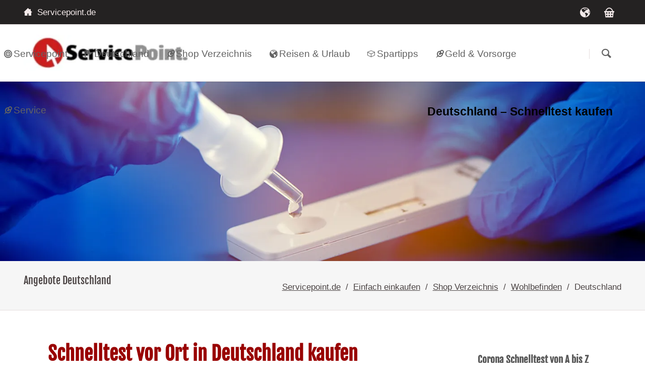

--- FILE ---
content_type: text/html; charset=UTF-8
request_url: https://www.servicepoint.de/schnelltest/deutschland.html
body_size: 7271
content:
<!DOCTYPE html>
<html lang="de">
<head>
<meta charset="UTF-8">
<title>Schnelltest in Deutschland kaufen | Servicepoint.de</title>
<base href="https://www.servicepoint.de/">
<meta name="robots" content="index,follow">
<meta name="description" content="Schnelltest vor Ort in Deutschland kaufen. Deutschland kaufen. Schnelltests einfach online kaufen!">
<meta name="generator" content="Contao Open Source CMS">
<meta name="viewport" content="width=device-width,initial-scale=1.0,shrink-to-fit=no,viewport-fit=cover">
<link rel="stylesheet" href="/assets/css/icons.min.css,cookiebar_default.css,normalize.css,main.css,icons...-5e60341d.css"><script src="/assets/js/modernizr.min.js-e81e5dad.js"></script>
<script>var _paq=window._paq=window._paq||[];_paq.push(["setDoNotTrack",!0]);_paq.push(['disableCookies']);_paq.push(['trackPageView']);_paq.push(['enableLinkTracking']);(function(){var u='//www.servicepoint.de/ma/';_paq.push(['setTrackerUrl',u+'matomo.php']);_paq.push(['setSiteId',1]);var d=document,g=d.createElement('script'),s=d.getElementsByTagName('script')[0];g.async=!0;g.defer=!0;g.src=u+'matomo.js';s.parentNode.insertBefore(g,s)})()</script>
<link rel="shortcut icon" href="./files/tao/img/favicon.ico" type="image/x-icon">
</head>
<body id="top" class="tao-sidebar-right icon-map-pin-2">
<div class="page">
<header class="page-header">
<div class="header-bar">
<div class="header-bar-inner"><ul class="icon-links ce_rsce_tao_icon_links header-links">
<li>
<a href="https://www.servicepoint.de" data-icon="&#x2302;" style="color: #f5ebeb;">
<span class="icon-links-label">Servicepoint.de</span>
</a>
</li>
</ul>
<ul class="icon-links ce_rsce_tao_icon_links header-links -right -secondary">
<li>
<a href="https://www.reisego.de" data-icon="&#xe095;" style="color: #f2e9e9; background-color: #706c6c">
<span class="icon-links-label">Reise buchen</span>
</a>
</li>
<li>
<a href="https://www.servicepoint.de/shopverzeichnis.html" data-icon="&#xe027;" style="color: #f2e9e9; background-color: #706c6c">
<span class="icon-links-label">Shop Verzeichnis</span>
</a>
</li>
</ul>
</div>
</div>
<div class="header-navigation">
<div class="header-navigation-inner">
<!-- indexer::stop -->
<h3 class="ce_rsce_tao_logo logo">
<a href="./">
<picture>
<source srcset="/assets/images/d/logo-m1ag3dfsnczjdn7.webp" type="image/webp" width="280" height="62">
<img src="/assets/images/n/logo-9vaezygpgefb2v5.png" width="280" height="62" alt="Servicepoint.de" title="Servicepoint">
</picture>
</a>
</h3>
<!-- indexer::continue -->
<nav class="mod_customnav main-navigation block" id="main-navigation" itemscope="" itemtype="http://schema.org/SiteNavigationElement">
<ul class="level_1">
<li class="icon-target-2">
<a href="./" title="Angebote, Tipps und Empfehlungen" class="icon-target" itemprop="url"><span itemprop="name">Servicepoint</span>
</a>
</li>
<li class="icon-flag">
<a href="info/deutschland.html" title="Deutschland- Tipps, Infos Empfehlungen" class="icon-flag" itemprop="url"><span itemprop="name">Deutschland</span>
</a>
</li>
<li class="icon-pin">
<a href="shops/deutschland.html" title="Deutschland Geschäfte &amp; Online Shops" class="icon-cart" itemprop="url"><span itemprop="name">Shop Verzeichnis</span>
</a>
</li>
<li class="icon-globe">
<a href="reiseshops/deutschland.html" title="Reisen &amp; Urlaub Deutschland" class="icon-globe" itemprop="url"><span itemprop="name">Reisen & Urlaub</span>
</a>
</li>
<li class="icon-3d">
<a href="anbieter/deutschland.html" title="Deutschland- Strom, Gas und DSL" class="icon-3d" itemprop="url"><span itemprop="name">Spartipps</span>
</a>
</li>
<li class="icon-pin">
<a href="geld-vorsorge/deutschland.html" title="Versicherung, Geld &amp; Vorsorge in deutschland.html " class="icon-pin" itemprop="url"><span itemprop="name">Geld & Vorsorge</span>
</a>
</li>
<li class="icon-pin">
<a href="service/deutschland.html" title="Serviceangebote in deutschland.html " class="icon-pin" itemprop="url"><span itemprop="name">Service</span>
</a>
</li>
</ul>
<a id="skipNavigation125" class="invisible">&nbsp;</a>
</nav><!-- indexer::stop -->
<form action="/suche.html" method="get" class="ce_rsce_tao_nav_search main-navigation-search">
<label><input type="search" aria-label="search" name="keywords" placeholder="Suchen" /></label>
<button type="submit">Starten</button>
</form>
<!-- indexer::continue -->
</div>
</div>
<div class="main-navigation-mobile"><!-- indexer::stop -->
<form action="/suche.html" method="get" class="ce_rsce_tao_nav_search main-navigation-mobile-search">
<label><input type="search" aria-label="search" name="keywords" placeholder="Suchen" /></label>
<button type="submit">Suchen</button>
</form>
<!-- indexer::continue -->
<!-- indexer::stop -->
<a href="/#skipNavigation702" class="invisible">Navigation überspringen</a>
<ul class="level_1">
<li class="submenu icon-globe sibling"><a href="info/deutschland.html" class="submenu icon-globe sibling" aria-haspopup="true">Deutschland</a>
<li class="submenu icon-globe sibling"><a href="anbieter/deutschland.html" class="submenu icon-globe sibling" aria-haspopup="true">Vergleichen & Sparen</a>
<li class="submenu icon-globe sibling"><a href="geld-vorsorge/deutschland.html" class="submenu icon-globe sibling" aria-haspopup="true">Geld & Vorsorge</a>
<li class="submenu icon-globe sibling"><a href="reiseshops/deutschland.html" class="submenu icon-globe sibling" aria-haspopup="true">Reisen & Urlaub</a>
<li class="submenu icon-globe sibling"><a href="shops/deutschland.html" class="submenu icon-globe sibling" aria-haspopup="true">Geschäfte & Online-Shops</a>
<li class="submenu icon-globe sibling"><a href="lieferdienste/deutschland.html" class="submenu icon-globe sibling" aria-haspopup="true">Lieferdienste Deutschland</a>
<li class="submenu icon-globe sibling"><a href="service/deutschland.html" class="submenu icon-globe sibling" aria-haspopup="true">Serviceangebote</a>
<li class="submenu icon-globe sibling"><a href="events/deutschland.html" class="submenu icon-globe sibling" aria-haspopup="true">Tickets & Events</a>
</ul>
</nav><ul class="icon-links ce_rsce_tao_icon_links main-navigation-mobile-icons">
<li>
<a href="./" data-icon="&#xe0a1;">
<span class="icon-links-label">Servicepoint</span>
</a>
</li>
</ul>
</div>			</header>
<div id="Tagline">
<div class="inside">
<div class="tagline">
<div class="tagline-inner">
<div class="mod_article block" id="article-1889">
<div class="content-image">
<figure>
<a href="/schnelltest/deutschland.html">                                            <picture>
<source srcset="/assets/images/m/corona-schnelltest-betzdorf-2ye1yq7d53mxjqt.webp 1507w, /assets/images/e/corona-schnelltest-betzdorf-76gn35bzcbkaq08.webp 480w, /assets/images/2/corona-schnelltest-betzdorf-f6c20x870fzkp92.webp 960w, /assets/images/6/corona-schnelltest-betzdorf-yr7bahkcwbkn4s6.webp 1440w" sizes="100vw" type="image/webp" width="1507" height="420">
<img src="/assets/images/b/corona-schnelltest-betzdorf-vp0840n3t67mc2y.jpg" alt="Corona Schnelltest in Deutschland" title="Schnelltest in Deutschland kaufen" srcset="/assets/images/b/corona-schnelltest-betzdorf-vp0840n3t67mc2y.jpg 1507w, /assets/images/7/corona-schnelltest-betzdorf-14j7d4jzp8mvhyv.jpg 480w, /assets/images/k/corona-schnelltest-betzdorf-e6gtvz8zywgd9mp.jpg 960w, /assets/images/t/corona-schnelltest-betzdorf-yfdygam0ws14d2y.jpg 1440w" sizes="100vw" width="1507" height="420">
</picture>
</a>
</figure>
</div>
<div class="content-text">
<div class="rte">
<p class="urlaub" style="text-align: right;">Deutschland – Schnelltest kaufen</p>
</div>
</div>
</div>
<div class="centered-wrapper ce_rsce_tao_centered_wrapper_start " style=" ">
<div class="centered-wrapper-inner">
<h4 class="page-title">Angebote Deutschland</h4>
<!-- indexer::stop -->
<nav class="mod_breadcrumb block" aria-label="Breadcrumb">
<ul>
<li><a href="/" title="Servicepoint.de">Servicepoint.de</a></li>
<li><a href="/einfach-einkaufen.html" title="Einfach einkaufen - Geschäfte und Online Shops">Einfach einkaufen</a></li>
<li><a href="/shopverzeichnis.html" title="Shop Verzeichnis für Geschäfte &amp; Online Shops">Shop Verzeichnis</a></li>
<li><a href="/gesundheit-wohlbefinden.html" title="Gesundheit &amp; Wohlbefinden - Geschäfte &amp; Online Shops">Wohlbefinden</a></li>
<li class="active" aria-current="page">Deutschland</li>
</ul>
</nav>
<!-- indexer::continue -->
</div>
</div>
</div>
</div>  </div>
</div>
<div class="content-wrapper">
<main role="main" class="main-content">
<div class="mod_article block" id="article-1890">
<div class="content-text">
<h1>Schnelltest vor Ort in Deutschland kaufen</h1>
<div class="rte">
<div class="ce_text block">
<p>Corona Testzentren in <a href="info/deutschland.html">Deutschland</a> bei Servicepoint.de, dem überregionalen <strong><a title="Shop Verzeichnis für Geschäfte" href="/regionales.html">Verzeichnis</a> </strong>für Kunden und Händler aus der Region.</p>
</div>
</div>
</div>
<div class="content-text">
<div class="rte">
<p></p>
</div>
</div>
<div class="rs-columns ce_rs_columns_start">
<div class="rs-column -large-col-2-1 -large-first -large-first-row -medium-col-2-1 -medium-first -medium-first-row -small-col-1-1 -small-first -small-last -small-first-row">
<div class="content-text">
<h3>Mögliche Gründe für einen Coronavirus SARS-CoV-2 Test</h3>
<div class="rte">
<ul>
<li>Sie wollen Ihren Infektionsstatus kennen</li>
<li>Sie sind Kontaktperson</li>
<li>Sie haben Symptome</li>
<li>Familie oder Freunde besuchen</li>
<li>Gruppentests</li>
<li>Urlaubsreise</li>
<li>Besuche im Pflegeheim oder Krankenhaus</li>
</ul>
</div>
</div>
</div><div class="rs-column -large-col-2-1 -large-last -large-first-row -medium-col-2-1 -medium-last -medium-first-row -small-col-1-1 -small-first -small-last">
<div class="content-text">
<h3>Für folgende Personengruppen</h3>
<div class="rte">
<p><strong>Corona Schnelltest</strong></p>
<ul>
<li>Menschen mit Corona-Symptomen</li>
<li>Besucher von Pflegeheimen und Krankenhäusern</li>
<li>Menschen, die sich nicht impfen lassen können</li>
<li>Im ersten Trimester <span class="ILfuVd" lang="de"><span class="hgKElc">der Schwangerschaft</span></span></li>
<li>für Kinder bis fünf Jahre</li>
<li>für Haushaltsangehörige von Infizierten</li>
</ul>
<p>&nbsp;</p>
</div>
</div>
</div></div>
<section class="icon-boxes is-animated does-repeat ce_rsce_tao_icon_boxes">
<div class="icon-boxes-item rs-column -large-col-2-1 -large-first -large-first-row -medium-col-2-1 -medium-first -medium-first-row -small-col-1-1 -small-first -small-last -small-first-row   -boxed" style="" data-icon="&#x263c;">
<h3>Schnelltest-Store.de</h3>
<div class="icon-boxes-item-text"><p>Die Products &amp; More GmbH ist Experte für Hygiene- und medizinische Produkte. Wir stehen für Kompetenz und geprüfte Qualität, wenn es um Covid-19 Produkte und Hygieneartikel geht. Als einer der größten Lieferanten in Deutschland beliefern wir Behörden, Kliniken, Labore und private Haushalte. Mit über 25 Mitarbeitern betreuen wir mehr als 50.000 Kunden mit ganzheitlichen Lösungen für Antigen Schnelltests, Nitril Handschuhen und Atemschutzmasken.</p>
<p>Anzeige <a href="https://www.awin1.com/cread.php?s=3172817&amp;v=28375&amp;q=440406&amp;r=466793" rel="sponsored"> <br><img src="https://www.awin1.com/cshow.php?s=3172817&amp;v=28375&amp;q=440406&amp;r=466793"> </a></p></div>
</div>
<div class="icon-boxes-item rs-column -large-col-2-1 -large-last -large-first-row -medium-col-2-1 -medium-last -medium-first-row -small-col-1-1 -small-first -small-last   -boxed" style="" data-icon="&#x263c;">
<h3>Schnelltest-Check</h3>
<div class="icon-boxes-item-text"><div id="descriptionLongContainer">
<div id="descriptionLongContentView" class="inlineTextArea ck-editable-icon">
<p>Über 10 Jahre Erfahrung – Wir, Pharma-Eigenmarken, sind Distributor von VEDALAB-Schnelltests (CE zertifiziert) in Deutschland. VEDALAB ist Europas größter Hersteller von medizinischen Schnelltests für zu Hause. Qualität und Sicherheit steht bei uns im Fokus. Unsere Selbsttests, hergestellt von VEDALAB in Frankreich gemäß strengen GMP-Standards, gewährleisten Zuverlässigkeit und Präzision. Vertrauen Sie auf erstklassige Produkte (CE zertifiziert) für zuverlässige Anwendung.</p>
<p>Anzeige</p>
<a href="https://www.awin1.com/cread.php?s=3676468&amp;v=87253&amp;q=493935&amp;r=466793" rel="sponsored"> <img src="https://www.awin1.com/cshow.php?s=3676468&amp;v=87253&amp;q=493935&amp;r=466793"> </a></div>
</div></div>
</div>
</section>
<h4 class="ce_headline">
Stichwort Schnelltest</h4>
<div class="content-text">
<div class="rte">
<p>Testzentrum, Schnelltest, POC Antigen-Schnelltest</p>
</div>
</div>
</div>
</main>
<aside class="sidebar">
<div class="mod_article block" id="article-1891">
<h4 class="ce_headline">
Corona Schnelltest von A bis Z</h4>
<div class="content-text">
<div class="rte">
<p></p>
</div>
</div>
<div class="content-text">
<div class="rte">
<p>
<div class="content-box-c content-text">
<div class="rte">
<h3 class="icon-home">Deutschland</h3>
<p><a title="Angebote Deutschland" href="/info/deutschland.html">Deutschland</a> | <a title="Deutschland " href="/shops/deutschland.html">Deutschland</a> <br>Deutschland <br><a href="/guenstige_tarife_strom/deutschland.html"></a> <a title="Angebote für Deutschland" href="/info/deutschland.html">Deutschland</a> <br>Vorwahl <a title="Schnelles Internet in Deutschland" href="/dsl-internet/deutschland.html">+49</a> <br>Kfz-Kennzeichen <a title="Autoversicherung in Deutschland" href="/autoversicherung/deutschland.html"></a><br><script type="text/JavaScript">function MM_jumpMenu(targ,selObj,restore){eval(targ+".location='"+selObj.options[selObj.selectedIndex].value+"'");if(restore)selObj.selectedIndex=0}</script>
<div class="ce_text block">
<div id="service" class="mod_article block content-box-k"><form action="%20" method="post"><select name="Reisen" onchange="MM_jumpMenu('parent',this,0)">
<option selected="selected" value="https://www.servicepoint.de">Angebote & Anbieter in</option>
<option value="schnelltest/bremen.html">Bremen</option>
<option value="schnelltest/berlin.html">Berlin</option>
<option value="schnelltest/hamburg.html">Hamburg</option>
<option value="schnelltest/bayern.html">Bayern</option>
<option value="schnelltest/brandenburg.html">Brandenburg</option>
<option value="schnelltest/hessen.html">Hessen</option>
<option value="schnelltest/baden-württemberg.html">Baden Württemberg</option>
<option value="schnelltest/mecklenburg-vorpommern.html">Mecklenburg-Vorpommern</option>
<option value="schnelltest/niedersachsen.html">Niedersachsen</option>
<option value="schnelltest/nordrhein-westfalen.html">Nordrhein-Westfalen</option>
<option value="schnelltest/rheinland-pfalz.html">Rheinland-Pfalz</option>
<option value="schnelltest/saarland.html">Saarland</option>
<option value="schnelltest/sachsen.html">Sachsen</option>
<option value="schnelltest/sachsen-anhalt.html">Sachsen-Anhalt</option>
<option value="schnelltest/schleswig-holstein.html">Schleswig-Holstein</option>
<option value="schnelltest/thüringen.html">Thüringen</option>
<option value="schnelltest/deutschland.html">Deutschland</option>
</select></form></div>
</div></p>
<ul class="tag-chain">
<li class="tag-chain-item first"></li>
</ul>
</div>
</div>
</p>
</div>
</div>
</div>
</aside>
</div>
<footer class="page-footer">
<div class="centered-wrapper ce_rsce_tao_centered_wrapper_start  -border-top" style=" ">
<div class="centered-wrapper-inner">
<div class="footer-copyright ce_rsce_tao_footer_copyright">2026 | <a title="Online Agentur" href="https://www.onlineagentur-mueller.de">Online Agentur</a> | <a href="sitemap.html">Sitemap</a> | <a href="./" title="Servicepoint">Servicepoint</a> </div>
<!-- indexer::stop -->
<nav class="mod_customnav footer-links block">
<a href="/schnelltest/deutschland.html#skipNavigation48" class="invisible">Navigation überspringen</a>
<ul class="level_1">
<li class="icon-addressbook"><a href="/kontakt.html" title="Fragen zum Angebot im Webportal" class="icon-addressbook" accesskey="9">Kontakt</a></li>
<li class="icon-documents"><a href="/datenschutz.html" title="Datenschutz" class="icon-documents">Datenschutz</a></li>
<li class="icon-documents"><a href="/impressum.html" title="Impressum" class="icon-documents">Impressum</a></li>
</ul>
<span id="skipNavigation48" class="invisible"></span>
</nav>
<!-- indexer::continue -->
</div>
</div>
<!-- indexer::stop -->
<div class="mod_cookiebar_opener block">
<a href="javascript:;" class="ccb-trigger" title="" rel="noreferrer noopener">Hinweise zu Cookies</a>
</div>
<!-- indexer::continue -->
<!-- indexer::stop -->
<a href="schnelltest/deutschland.html#top" class="footer-top-link ce_rsce_tao_footer_top">
<span>Nach</span> <span>oben</span>
</a>
<!-- indexer::continue -->
</footer>
</div>
<script src="/files/tao/js/script.js"></script>
<script type="text/JavaScript">function MM_jumpMenu(targ,selObj,restore){eval(targ+".location='"+selObj.options[selObj.selectedIndex].value+"'");if(restore)selObj.selectedIndex=0}</script>
<script type="application/ld+json">
{
    "@context": "https:\/\/schema.org",
    "@graph": [
        {
            "@type": "WebPage"
        },
        {
            "@id": "#\/schema\/image\/08e34ef8-66f4-11ec-a887-fcaa14c4b4b3",
            "@type": "ImageObject",
            "contentUrl": "\/assets\/images\/b\/corona-schnelltest-betzdorf-vp0840n3t67mc2y.jpg",
            "name": "Schnelltest in Deutschland kaufen"
        },
        {
            "@type": "BreadcrumbList",
            "itemListElement": [
                {
                    "@type": "ListItem",
                    "item": {
                        "@id": "\/",
                        "name": "Servicepoint.de"
                    },
                    "position": 1
                },
                {
                    "@type": "ListItem",
                    "item": {
                        "@id": "\/einfach-einkaufen.html",
                        "name": "Einfach einkaufen"
                    },
                    "position": 2
                },
                {
                    "@type": "ListItem",
                    "item": {
                        "@id": "\/shopverzeichnis.html",
                        "name": "Shop Verzeichnis"
                    },
                    "position": 3
                },
                {
                    "@type": "ListItem",
                    "item": {
                        "@id": "\/gesundheit-wohlbefinden.html",
                        "name": "Wohlbefinden"
                    },
                    "position": 4
                },
                {
                    "@type": "ListItem",
                    "item": {
                        "@id": "\/schnelltest\/deutschland.html",
                        "name": "Deutschland"
                    },
                    "position": 5
                }
            ]
        }
    ]
}
</script>
<script type="application/ld+json">
{
    "@context": "https:\/\/schema.contao.org",
    "@graph": [
        {
            "@type": "Page",
            "fePreview": false,
            "groups": [],
            "noSearch": false,
            "pageId": 569,
            "protected": false,
            "title": "Schnelltest in Deutschland kaufen"
        }
    ]
}
</script>
<!-- indexer::stop -->
<div  class="contao-cookiebar cc-wrap cookiebar_default_deny cc-middle" role="complementary" aria-describedby="cookiebar-desc" data-nosnippet>
    <div class="cc-inner" aria-live="assertive" role="alert">
        <div id="cookiebar-desc" class="cc-head">
                            <h2>Einwilligung für Cookies</h2>
<div class="cc-head">
<p><span id="cookieconsent:desc" class="cc-message">Es werden notwendige Cookies und Marketing-Tools geladen. Details finden Sie in unserer Erklärung zum <a href="/datenschutz.html" target="_blank" rel="noopener">Datenschutz</a>.</span></p>
</div>                    </div>

        <div class="cc-groups">
                                                <div class="cc-group">
                                                    <input type="checkbox" name="group[]" id="g1" value="1" data-toggle-cookies disabled checked>
                                                <label for="g1" class="group">Essenziell</label>
                        <button class="cc-detail-btn cc-focus" data-toggle-group aria-expanded="false" aria-controls="cg1">
                            <span>Details einblenden<span class="cc-invisible"> für Essenziell</span></span>
                            <span>Details ausblenden<span class="cc-invisible"> für Essenziell</span></span>
                        </button>
                        <div id="cg1" class="cc-cookies toggle-group">
                                                                                        <div class="cc-cookie">
                                    <input type="checkbox" name="cookie[]" id="c3" value="3" disabled checked>
                                    <label for="c3" class="cookie">PHP SESSION ID</label>
                                    <p>Speichert die aktuelle PHP-Session.</p>                                                                            <div class="cc-cookie-info">
                                                                                                                                        <div><span>Speicherdauer:</span> Dieses Cookie bleibt nur für die aktuelle Browsersitzung bestehen.</div>
                                                                                                                                </div>
                                                                                                        </div>
                                                    </div>
                    </div>
                                    <div class="cc-group">
                                                    <input type="checkbox" name="group[]" id="g3" value="3" data-toggle-cookies>
                                                <label for="g3" class="group">Funktional</label>
                        <button class="cc-detail-btn cc-focus" data-toggle-group aria-expanded="false" aria-controls="cg3">
                            <span>Details einblenden<span class="cc-invisible"> für Funktional</span></span>
                            <span>Details ausblenden<span class="cc-invisible"> für Funktional</span></span>
                        </button>
                        <div id="cg3" class="cc-cookies toggle-group">
                            <p>Funktionale Cookies dienen der Bereitstellung bestimmter Webseitenfunktionen und können vom Webseitenbetreiber zur Analyse des Besucherverhaltens (z.B. Messung der Besucherzahlen) eingesetzt werden.</p>                                                            <div class="cc-cookie">
                                    <input type="checkbox" name="cookie[]" id="c11" value="11">
                                    <label for="c11" class="cookie">Awin AG</label>
                                    <p>Wir sind Teilnehmer am Partnerprogramm der Awin AG.</p>                                                                                                                <button class="cc-detail-btn-details cc-focus" data-toggle-group aria-expanded="false" aria-controls="cc11">
                                            <span>Mehr Details einblenden<span class="cc-invisible"> für Awin AG</span></span>
                                            <span>Mehr Details ausblenden<span class="cc-invisible"> für Awin AG</span></span>
                                        </button>
                                        <div id="cc11" class="cc-cookie-desc toggle-group" style="display: none">
                                            <p>Betreiber des Affiliate-Netzwerks ist die AWIN AG, Eichhornstraße 3, 10785 Berlin (nachfolgend: „AWIN“). Wir sind mit AWIN und ggf. mit dem Werbetreibenden gemeinsam für die Datenverarbeitung im Zusammenhang mit dem Partnerprogramm verantwortlich.</p>                                        </div>
                                                                    </div>
                                                    </div>
                    </div>
                                    <div class="cc-group">
                                                    <input type="checkbox" name="group[]" id="g2" value="2" data-toggle-cookies>
                                                <label for="g2" class="group">Marketing</label>
                        <button class="cc-detail-btn cc-focus" data-toggle-group aria-expanded="false" aria-controls="cg2">
                            <span>Details einblenden<span class="cc-invisible"> für Marketing</span></span>
                            <span>Details ausblenden<span class="cc-invisible"> für Marketing</span></span>
                        </button>
                        <div id="cg2" class="cc-cookies toggle-group">
                            <p>Wir nehmen an Marketing- und Partnerprogrammen teil. Weitere Informationen und Einzelheiten finden Sie in unserer <a href="/datenschutz.html" target="_blank" rel="noopener">Datenschutzerklärung</a>.</p>
<p><strong>Marketing Cookie</strong></p>
<ul>
<li><strong>Name: OAID</strong>
<ul>
<li>Typ: HTTP Cookie</li>
<li>Zweck: Erfassen der aktuellen PHP-Session (notwendig, für die Präsentation der Werbemittel)</li>
<li>Cookie-Gültigkeit: Browsersitzung (Session)</li>
<li>Anbieter: Eigentümer der Website</li>
</ul>
</li>
</ul>                                                            <div class="cc-cookie">
                                    <input type="checkbox" name="cookie[]" id="c7" value="7">
                                    <label for="c7" class="cookie">Check24.net</label>
                                    <div class="ce_text block">
<p><strong>CHECK24.net Partnerprogramm</strong></p>
<p>Wir nehmen am CHECK24.net Partnerprogramm teil.</p>
</div>                                                                                                                <button class="cc-detail-btn-details cc-focus" data-toggle-group aria-expanded="false" aria-controls="cc7">
                                            <span>Mehr Details einblenden<span class="cc-invisible"> für Check24.net</span></span>
                                            <span>Mehr Details ausblenden<span class="cc-invisible"> für Check24.net</span></span>
                                        </button>
                                        <div id="cc7" class="cc-cookie-desc toggle-group" style="display: none">
                                            <p><strong>CHECK24.net Partnerprogramm</strong></p>
<p>Wir nehmen am CHECK24.net Partnerprogramm teil. Auf unseren Seiten werden iFrame-Buchungsmasken und andere Werbemittel eingebunden, an denen wir über Transaktionen, zum Beispiel durch Leads und Sales, eine Werbekostenerstattung erhalten können.</p>
<p>Weitere Informationen zur Datennutzung durch CHECK24.net erhalten Sie in der Datenschutzerklärung von <a href="https://p59541s0.urlaub.check24.net/datenschutz" target="_blank" rel="noopener">CHECK24.net</a>.</p>                                        </div>
                                                                    </div>
                                                            <div class="cc-cookie">
                                    <input type="checkbox" name="cookie[]" id="c8" value="8">
                                    <label for="c8" class="cookie">Travianet</label>
                                    <div class="cc-cookies toggle-group" style="display: block;">
<div class="ce_text block">
<div class="ce_text block">
<p>Travianet-Partnerprogramm</p>
<p>Die Betreiber der Seiten nehmen am Partnerprogramm der Travianet GmbH teil.</p>
</div>
</div>
</div>                                                                                                                <button class="cc-detail-btn-details cc-focus" data-toggle-group aria-expanded="false" aria-controls="cc8">
                                            <span>Mehr Details einblenden<span class="cc-invisible"> für Travianet</span></span>
                                            <span>Mehr Details ausblenden<span class="cc-invisible"> für Travianet</span></span>
                                        </button>
                                        <div id="cc8" class="cc-cookie-desc toggle-group" style="display: none">
                                            <p>Die Betreiber der Seiten nehmen am Partnerprogramm der Travianet GmbH teil. Auf unseren Seiten werden durch Werbeanzeigen und Links zur Seite von travelsystem.de eingebunden, an denen wir über Werbekostenerstattung Geld verdienen können.[nbsp] Weitere Infos zum Anbieter in unserer <a href="/datenschutz.html" target="_blank" rel="noopener">Datenschutzerklärung</a>.</p>                                        </div>
                                                                    </div>
                                                    </div>
                    </div>
                                    </div>

        <div class="cc-footer ">
                                <button class="cc-btn cc-focus save" data-save>Auswahl speichern</button>
                <button class="cc-btn cc-focus success" data-accept-all>Alle akzeptieren</button>
                <button class="cc-btn cc-focus deny" data-deny-all>Alle ablehnen</button>
        </div>

        <div class="cc-info">
                                                                <a class="cc-focus" href="https://www.servicepoint.de/datenschutz.html">Datenschutz</a>
                                    <a class="cc-focus" href="https://www.servicepoint.de/impressum.html">Impressum</a>
                                    </div>
    </div>
</div>
<!-- indexer::continue -->
<script src="bundles/contaocookiebar/scripts/cookiebar.min.js?v=497955e3"></script><script>var cookiebar = new ContaoCookiebar({configId:1,pageId:2,hideOnInit:1,blocking:0,focusTrap:1,version:1,lifetime:63072000,consentLog:0,token:'ccb_contao_token',doNotTrack:0,currentPageId:569,excludedPageIds:[462,496,340,269,96],cookies:{"11":{"id":11,"type":"default","checked":false,"token":null,"resources":[],"priority":0,"scripts":[]},"7":{"id":7,"type":"default","checked":false,"token":null,"resources":[],"priority":0,"scripts":[]},"8":{"id":8,"type":"default","checked":false,"token":null,"resources":[],"priority":0,"scripts":[]}},configs:[],disableTracking:0,texts:{acceptAndDisplay:'tl_cookiebar.acceptAndDisplayLabel'}});</script>
</body>
</html>